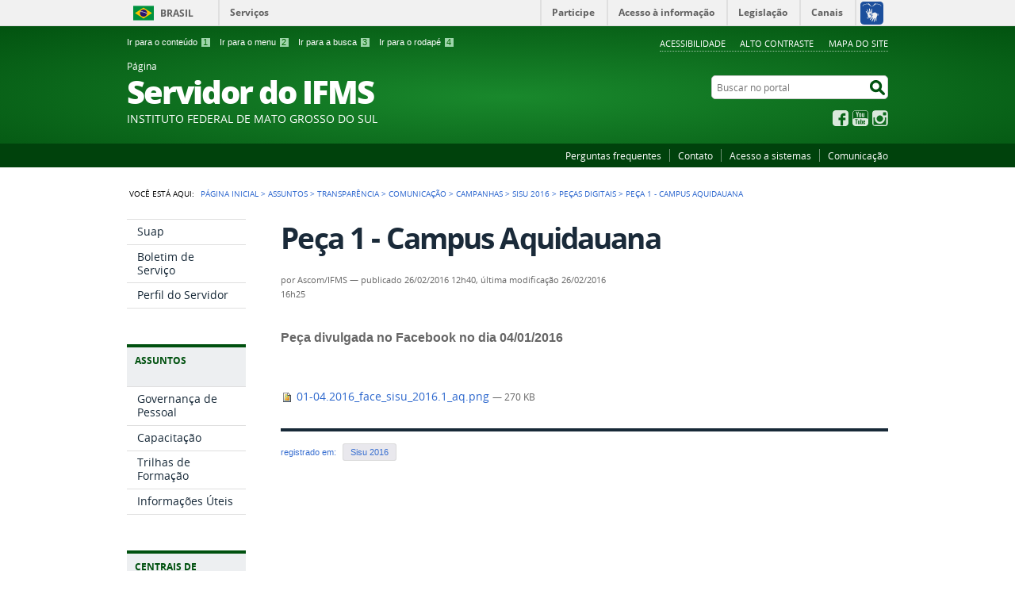

--- FILE ---
content_type: text/html;charset=utf-8
request_url: https://servidor.ifms.edu.br/assuntos/transparencia/comunicacao/campanhas-publicitarias/sisu-2016/pecas-digitais/01-04-2016_face_sisu_2016-1_aq.png/view
body_size: 5796
content:
<!DOCTYPE html>
<html lang="pt-br" dir="ltr">

<head>
    <meta http-equiv="Content-Type" content="text/html; charset=utf-8">

    
        <base href="https://servidor.ifms.edu.br/assuntos/transparencia/comunicacao/campanhas-publicitarias/sisu-2016/pecas-digitais/01-04-2016_face_sisu_2016-1_aq.png"><!--[if lt IE 7]></base><![endif]-->
    

    
        

<meta name="description" content="Peça divulgada no Facebook no dia 04/01/2016">
<meta property="creator.productor" content="http://estruturaorganizacional.dados.gov.br/doc/unidade-organizacional/26">



  
    <link rel="stylesheet" type="text/css" href="https://servidor.ifms.edu.br/portal_css/Sunburst%20Theme/reset-cachekey-5b6aed910d63231e10fab23fbf8228b2.css" media="screen">
    <link rel="stylesheet" type="text/css" href="https://servidor.ifms.edu.br/portal_css/Sunburst%20Theme/base-cachekey-7a351d87f96f25a3f63ae9ee633df828.css">
    <link rel="stylesheet" type="text/css" href="https://servidor.ifms.edu.br/portal_css/Sunburst%20Theme/resourceplone.app.jquerytools.dateinput-cachekey-11fa8e7fb3661c63f72509cbb6512a34.css" media="screen">
    <style type="text/css" media="screen">@import url(https://servidor.ifms.edu.br/portal_css/Sunburst%20Theme/resourceplone.formwidget.autocompletejquery.autocomplete-cachekey-584efc7aeb0e3eaaec2ff4c06b0f6a71.css);</style>
    <link rel="stylesheet" type="text/css" href="https://servidor.ifms.edu.br/portal_css/Sunburst%20Theme/resourcecollection-cachekey-60252cd2186357eff3d1e5d88ce04150.css" media="screen">
    <style type="text/css" media="screen">@import url(https://servidor.ifms.edu.br/portal_css/Sunburst%20Theme/resourcecalendar_stylescalendar-cachekey-826e3575ceaa580221f9de994f303c7d.css);</style>
    <link rel="stylesheet" type="text/css" href="https://servidor.ifms.edu.br/portal_css/Sunburst%20Theme/resourcebrasil.gov.agendaagenda-cachekey-f284a4feecd4fbaf9e438ad4732571f4.css">
    <style type="text/css" media="screen">@import url(https://servidor.ifms.edu.br/portal_css/Sunburst%20Theme/jquery.autocomplete-cachekey-19b715b280104bc850ced0d583eb1098.css);</style>
    <style type="text/css" media="screen">@import url(https://servidor.ifms.edu.br/portal_css/Sunburst%20Theme/resourceProducts.Doormat.stylesheetsdoormat-cachekey-e1b255499dd64f969b79be470d2abd2e.css);</style>
    <link rel="stylesheet" type="text/css" href="https://servidor.ifms.edu.br/portal_css/Sunburst%20Theme/embedder-cachekey-f818a2d6abfd196c576a5fae4511b2ff.css" media="screen">
    <style type="text/css" media="screen">@import url(https://servidor.ifms.edu.br/portal_css/Sunburst%20Theme/resourcecollective.nitfcharcount-cachekey-9de943a87afe6c91ba4e120e22b2a4cd.css);</style>
    <link rel="stylesheet" type="text/css" href="https://servidor.ifms.edu.br/portal_css/Sunburst%20Theme/ploneCustom-cachekey-a2f917cfbb9c5a60befaaabcb74e7334.css" media="all">
    <link rel="stylesheet" type="text/css" href="https://servidor.ifms.edu.br/portal_css/Sunburst%20Theme/resourcebrasil.gov.tilestiles-cachekey-c289cb42197b9c647a8dbb9937b1f037.css" media="screen">
    <style type="text/css" media="screen">@import url(https://servidor.ifms.edu.br/portal_css/Sunburst%20Theme/resourcecollective.uploadcssbootstrap.min-cachekey-1a2dd96ca6d73c979647c75d109b5cff.css);</style>
    <link rel="stylesheet" type="text/css" href="https://servidor.ifms.edu.br/portal_css/Sunburst%20Theme/resourcebrasil.gov.portalcssmain-cachekey-a9c42f974410e8bd8f5fb124dbbea858.css">
        <!--[if lt IE 8]>    
    
    <link rel="stylesheet" type="text/css" href="https://servidor.ifms.edu.br/portal_css/Sunburst%20Theme/IEFixes-cachekey-4916381c377041c511215528e7e90433.css" media="screen" />
        <![endif]-->
    
    <link rel="stylesheet" type="text/css" href="https://servidor.ifms.edu.br/portal_css/Sunburst%20Theme/resourcebrasil.gov.portletscssmain-cachekey-0531868e5531bf9ba0fd688adf27f86f.css" media="screen">

  
  
    <script type="text/javascript" src="https://servidor.ifms.edu.br/portal_javascripts/Sunburst%20Theme/resourceplone.app.jquery-cachekey-ad2be000e348996dc0c6b88ab43dbd07.js"></script>
    <script type="text/javascript" src="https://servidor.ifms.edu.br/portal_javascripts/Sunburst%20Theme/resourceplone.formwidget.querystring.querywidget-cachekey-c51e45d3926ae9be5322e2f22c33ab83.js"></script>
    <script type="text/javascript" src="https://servidor.ifms.edu.br/portal_javascripts/Sunburst%20Theme/resourceplone.formwidget.contenttreecontenttree-cachekey-09b86a6694fba74c27938ad902b040e2.js"></script>
    <script type="text/javascript" src="https://servidor.ifms.edu.br/portal_javascripts/Sunburst%20Theme/resourcecollective.js.bootstrapjsbootstrap.min-cachekey-a81fb407baafda7928b5b5a2fe9df31e.js"></script>
    <script type="text/javascript" src="https://servidor.ifms.edu.br/portal_javascripts/Sunburst%20Theme/jquery.autocomplete.min-cachekey-33c1ad2126be087e5e18daeb658c3897.js"></script>
       <!--[if lte IE 8]>
     
    <script type="text/javascript" src="https://servidor.ifms.edu.br/portal_javascripts/Sunburst%20Theme/resourcecollective.pollsjsexcanvas.min-cachekey-050d344b123fa0e0d978c7c27ea90b72.js"></script>
       <![endif]-->
     
    <script type="text/javascript" src="https://servidor.ifms.edu.br/portal_javascripts/Sunburst%20Theme/resourcecollective.pollsjspolls-cachekey-da441aca8c6a867ede6317a955a40b08.js"></script>
    <script type="text/javascript" src="https://servidor.ifms.edu.br/portal_javascripts/Sunburst%20Theme/resourcejquery.cookie-cachekey-6d6108b02d8463f7b7250732b031c54c.js"></script>
    <script type="text/javascript" src="https://servidor.ifms.edu.br/portal_javascripts/Sunburst%20Theme/javascript-pagina-servidor-cachekey-4d1b00b160adbb1519dda8dd01d65f6b.js"></script>
    <script type="text/javascript" src="https://cdnjs.cloudflare.com/ajax/libs/ResponsiveSlides.js/1.55/responsiveslides.js"></script>


<title>Peça 1 - Campus Aquidauana — Página  Servidor do IFMS</title>

<link rel="http://purl.org/dc/terms/subject http://schema.org/about http://xmlns.com/foaf/0.1/primaryTopic" href="http://vocab.e.gov.br/2011/03/vcge#esquema">

        
    <link rel="author" href="https://servidor.ifms.edu.br/author/Ascom/IFMS" title="Informações do Autor">


    <link rel="canonical" href="https://servidor.ifms.edu.br/assuntos/transparencia/comunicacao/campanhas-publicitarias/sisu-2016/pecas-digitais/01-04-2016_face_sisu_2016-1_aq.png">

    
    


<script type="text/javascript">
        jQuery(function($){
            if (typeof($.datepicker) != "undefined"){
              $.datepicker.setDefaults(
                jQuery.extend($.datepicker.regional['pt-BR'],
                {dateFormat: 'dd/mm/yy'}));
            }
        });
        </script>




    <link rel="search" href="https://servidor.ifms.edu.br/@@search" title="Buscar neste site">



        
        
        
        
        

        
        <meta name="generator" content="Plone - http://plone.org">
    

    <meta content="width=device-width, initial-scale=1.0" name="viewport">

    <link rel="shortcut icon" href="/++theme++verde/img/favicon.ico" type="image/x-icon">
    <link rel="apple-touch-icon" href="/++theme++verde/img/touch_icon.png">

    <!-- Plone CSS - only for preview, will be removed in rules.xml -->
    

    <!-- Theme CSS - only for preview, will be removed in rules and added in CSS registry -->
    
    <link media="all" href="/++theme++verde/css/style.css" type="text/css" rel="stylesheet">
</head>

<body dir="ltr" class="template-file_view portaltype-file site-servidor section-assuntos subsection-transparencia subsection-transparencia-comunicacao subsection-transparencia-comunicacao-campanhas-publicitarias userrole-anonymous"><div id="accessibility-wrapper">
            <ul id="accessibility">
                    <li>
                        <a accesskey="1" href="#acontent" id="link-conteudo">Ir para o conteúdo <span>1</span></a>
                    </li>
                    <li>
                        <a accesskey="2" href="#anavigation" id="link-navegacao">Ir para o menu <span>2</span></a>
                    </li>
                    <li>
                        <a accesskey="3" href="#SearchableText" id="link-buscar">Ir para a busca <span>3</span></a>
                    </li>
                    <li>
                        <a accesskey="4" href="#afooter" id="link-rodape">Ir para o rodapé <span>4</span></a>
                    </li>
                </ul>
                
            
            
            <ul id="portal-siteactions">

    <li id="siteaction-accessibility"><a href="https://servidor.ifms.edu.br/acessibilidade" title="Acessibilidade" accesskey="5">Acessibilidade</a></li>
    <li id="siteaction-contraste"><a href="#" title="Alto Contraste" accesskey="6">Alto Contraste</a></li>
    <li id="siteaction-mapadosite"><a href="https://servidor.ifms.edu.br/mapadosite" title="Mapa do site" accesskey="7">Mapa do site</a></li>
</ul>
</div><div id="barra-identidade">
    <div id="barra-brasil" style="background:#7F7F7F; height: 20px; padding:0 0 0 10px;display:block;">
            <ul id="menu-barra-temp" style="list-style:none;">
                    <li style="display:inline; float:left;padding-right:10px; margin-right:10px; border-right:1px solid #EDEDED"><a href="http://brasil.gov.br" style="font-family:sans,sans-serif; text-decoration:none; color:white;">Portal do Governo Brasileiro</a></li>
                    <li><a style="font-family:sans,sans-serif; text-decoration:none; color:white;" href="http://epwg.governoeletronico.gov.br/barra/atualize.html">Atualize sua Barra de Governo</a></li>
            </ul>
    </div>
</div><div id="wrapper">

        <!-- HEADER -->

        <div id="header" role="banner">

            <div>
            <div id="logo">
    <a id="portal-logo" title="Página do Servidor do Instituto Federal de Mato Grosso do Sul - IFMS." href="https://servidor.ifms.edu.br">
            <span id="portal-title-1">Página </span>
            <h1 id="portal-title" class="corto">Servidor do IFMS</h1>
            <span id="portal-description">Instituto Federal de Mato  Grosso do Sul</span>
    </a>
</div>

            <div id="portal-searchbox">

    <form id="nolivesearchGadget_form" action="https://servidor.ifms.edu.br/@@busca">
        <fieldset class="LSBox">
            <legend class="hiddenStructure">Buscar no portal</legend>
            <label class="hiddenStructure" for="nolivesearchGadget">Buscar no portal</label>

            <input name="SearchableText" type="text" size="18" title="Buscar no portal" placeholder="Buscar no portal" class="searchField" id="nolivesearchGadget">

            <input class="searchButton" type="submit" value="Buscar no portal">

        </fieldset>
    </form>

</div>

            <div id="social-icons">
                <ul><li id="portalredes-facebook" class="portalredes-item">
                <a href="http://facebook.com/ifms.oficial">Facebook</a>
            </li><li id="portalredes-youtube" class="portalredes-item">
                <a href="http://youtube.com/IFMScomunica">YouTube</a>
            </li><li id="portalredes-instagram" class="portalredes-item">
                <a href="http://instagram.com/ifms.oficial">Instagram</a>
            </li></ul>
            </div>

        </div>
        <div id="sobre">
            <ul><li id="portalservicos-perguntas-frequentes" class="portalservicos-item"><a href="https://servidor.ifms.edu.br/servicos/perguntas-frequentes" title="Perguntas frequentes">Perguntas frequentes</a></li><li id="portalservicos-contato" class="portalservicos-item"><a href="https://servidor.ifms.edu.br/servicos/contato" title="Contato">Contato</a></li><li id="portalservicos-acesso-a-sistemas" class="portalservicos-item"><a href="https://servidor.ifms.edu.br/servicos/acesso-a-sistemas" title="Acesso a sistemas">Acesso a sistemas</a></li><li id="portalservicos-comunicacao" class="portalservicos-item"><a href="https://servidor.ifms.edu.br/servicos/comunicacao" title="Comunicação">Comunicação</a></li></ul>
        </div>
    </div>

    <!-- content -->

    <div id="main" role="main">
    <div id="plone-content">

        <!-- Demo Plone Content -->

        <div id="portal-columns" class="row">

            <div id="viewlet-above-content"><div id="portal-breadcrumbs">
    <span id="breadcrumbs-you-are-here">Você está aqui:</span>
    <span id="breadcrumbs-home">
        <a href="https://servidor.ifms.edu.br">Página Inicial</a>
        <span class="breadcrumbSeparator">
            &gt;
            
        </span>
    </span>
    <span dir="ltr" id="breadcrumbs-1">
        
            <a href="https://servidor.ifms.edu.br/assuntos">Assuntos</a>
            <span class="breadcrumbSeparator">
                &gt;
                
            </span>
            
         
    </span>
    <span dir="ltr" id="breadcrumbs-2">
        
            <a href="https://servidor.ifms.edu.br/assuntos/transparencia">Transparência</a>
            <span class="breadcrumbSeparator">
                &gt;
                
            </span>
            
         
    </span>
    <span dir="ltr" id="breadcrumbs-3">
        
            <a href="https://servidor.ifms.edu.br/assuntos/transparencia/comunicacao">Comunicação</a>
            <span class="breadcrumbSeparator">
                &gt;
                
            </span>
            
         
    </span>
    <span dir="ltr" id="breadcrumbs-4">
        
            <a href="https://servidor.ifms.edu.br/assuntos/transparencia/comunicacao/campanhas-publicitarias">Campanhas </a>
            <span class="breadcrumbSeparator">
                &gt;
                
            </span>
            
         
    </span>
    <span dir="ltr" id="breadcrumbs-5">
        
            <a href="https://servidor.ifms.edu.br/assuntos/transparencia/comunicacao/campanhas-publicitarias/sisu-2016">Sisu 2016</a>
            <span class="breadcrumbSeparator">
                &gt;
                
            </span>
            
         
    </span>
    <span dir="ltr" id="breadcrumbs-6">
        
            <a href="https://servidor.ifms.edu.br/assuntos/transparencia/comunicacao/campanhas-publicitarias/sisu-2016/pecas-digitais">Peças Digitais</a>
            <span class="breadcrumbSeparator">
                &gt;
                
            </span>
            
         
    </span>
    <span dir="ltr" id="breadcrumbs-7">
        
            
            
            <span id="breadcrumbs-current">Peça 1 - Campus Aquidauana</span>
         
    </span>

</div>
</div>

            <!-- Column 1 -->
            <div id="navigation">
                <a name="anavigation" id="anavigation"></a>
                <span class="menuTrigger">Menu</span>
                <div id="portal-column-one" class="cell width-1:4 position-0">
            
                
<div class="portletWrapper" id="portletwrapper-706c6f6e652e6c656674636f6c756d6e0a636f6e746578740a2f7365727669646f720a72656c6576616e636961" data-portlethash="706c6f6e652e6c656674636f6c756d6e0a636f6e746578740a2f7365727669646f720a72656c6576616e636961">
<dl class="portlet portletNavigationTree">

    <dt class="portletHeader hiddenStructure">
        <span class="portletTopLeft"></span>
        Navegação
        <span class="portletTopRight"></span>
    </dt>

    <dd class="portletItem lastItem">
        <ul class="navTree navTreeLevel0">
            
            



<li class="navTreeItem visualNoMarker section-suap">

    


        <a href="https://suap.ifms.edu.br/" title="Sistema Unificado de Administração Pública" class="state-published contenttype-link">
            
            <span>Suap</span>
        </a>

        

    
</li>

<li class="navTreeItem visualNoMarker section-boletim-de-servicos">

    


        <a href="https://suap.ifms.edu.br/bse/consulta_publica/" title="Boletim de Serviços do IFMS" class="state-published contenttype-link">
            
            <span>Boletim de Serviço</span>
        </a>

        

    
</li>

<li class="navTreeItem visualNoMarker section-perfil-do-servidor">

    


        <a href="http://servidor.ifms.edu.br/perfil-do-servidor" title="Histórias de vida, curiosidades e trajetórias profissionais de nossos servidores" class="state-published contenttype-link">
            
            <span>Perfil do Servidor</span>
        </a>

        

    
</li>




        </ul>
        <span class="portletBottomLeft"></span>
        <span class="portletBottomRight"></span>
    </dd>
</dl>

</div>

<div class="portletWrapper" id="portletwrapper-706c6f6e652e6c656674636f6c756d6e0a636f6e746578740a2f7365727669646f720a617373756e746f73" data-portlethash="706c6f6e652e6c656674636f6c756d6e0a636f6e746578740a2f7365727669646f720a617373756e746f73">
<dl class="portlet portletNavigationTree">

    <dt class="portletHeader">
        <span class="portletTopLeft"></span>
        Assuntos
        <span class="portletTopRight"></span>
    </dt>

    <dd class="portletItem lastItem">
        <ul class="navTree navTreeLevel0">
            
            



<li class="navTreeItem visualNoMarker navTreeFolderish section-governanca-de-pessoal">

    


        <a href="https://servidor.ifms.edu.br/assuntos/governanca-de-pessoal" title="Informações sobre a Diretoria  de Gestão de Pessoas do IFMS, as competência de suas coordenações, requerimentos utilizados pelo setor, regulamentos e legislação pertinente." class="state-published navTreeFolderish contenttype-folder">
            
            <span>Governança de Pessoal</span>
        </a>

        

    
</li>

<li class="navTreeItem visualNoMarker section-capacitacao">

    


        <a href="https://servidor.ifms.edu.br/assuntos/governanca-de-pessoal/capacitacao" title="" class="state-published contenttype-link">
            
            <span>Capacitação</span>
        </a>

        

    
</li>

<li class="navTreeItem visualNoMarker navTreeFolderish section-trilhas-de-formacao">

    


        <a href="https://servidor.ifms.edu.br/assuntos/trilhas-de-formacao" title="" class="state-published navTreeFolderish contenttype-folder">
            
            <span>Trilhas de Formação</span>
        </a>

        

    
</li>

<li class="navTreeItem visualNoMarker navTreeFolderish section-entre-nos">

    


        <a href="https://servidor.ifms.edu.br/assuntos/entre-nos" title="" class="state-published navTreeFolderish contenttype-folder">
            
            <span>Informações Úteis</span>
        </a>

        

    
</li>




        </ul>
        <span class="portletBottomLeft"></span>
        <span class="portletBottomRight"></span>
    </dd>
</dl>

</div>

<div class="portletWrapper" id="portletwrapper-706c6f6e652e6c656674636f6c756d6e0a636f6e746578740a2f7365727669646f720a63656e74726169732d64652d636f6e746575646f73" data-portlethash="706c6f6e652e6c656674636f6c756d6e0a636f6e746578740a2f7365727669646f720a63656e74726169732d64652d636f6e746575646f73">
<dl class="portlet portletStaticText portlet-static-centrais-de-conteudos">

    <dt class="portletHeader">
        <span class="portletTopLeft"></span>
        <span>
           Centrais de  Conteúdos
        </span>
        <span class="portletTopRight"></span>
    </dt>

    <dd class="portletItem odd">
        <ul class="list-central">
<li class="item-central item-fotos last-item"><a title="" href="https://servidor.ifms.edu.br/galerias-de-fotos" class="link-central link-fotos internal-link" target="_self">Imagens</a></li>

<li class="item-central item-infograficos"><a title="" href="https://servidor.ifms.edu.br/publicacoes/publicacoes" class="link-central link-infograficos internal-link" target="_self">Publicações </a></li>
</ul>
        
            <span class="portletBottomLeft"></span>
            <span class="portletBottomRight"></span>
        
    </dd>
    
    

</dl>
</div>




            
        </div></div>

            <!-- Conteudo -->
            <div id="portal-column-content" class="cell width-3:4 position-1:4">
                <a name="acontent" id="acontent"></a>

                <div class="">

                    

                    

    <dl class="portalMessage info" id="kssPortalMessage" style="display:none">
        <dt>Info</dt>
        <dd></dd>
    </dl>

    


                    
                        <div id="content">

                            

                            

                             <div id="viewlet-above-content-title"></div>
                             
                                 
                                 
            
            <h1 class="documentFirstHeading">Peça 1 - Campus Aquidauana</h1>
        
                             
                             <div id="viewlet-below-content-title">

<div class="documentByLine" id="plone-document-byline">
  

  
  
    <span class="documentAuthor">
      por <span>Ascom/IFMS</span>
         —
    </span>
  
  

  
  <span class="documentPublished">
    <span>publicado</span>
    26/02/2016 12h40,
  </span>

  <span class="documentModified">
    <span>última modificação</span>
    26/02/2016 16h25
  </span>
  

  

  

  

  

</div>
</div>

                             
                                 
                                 
            
            <div class="documentDescription description">Peça divulgada no Facebook no dia 04/01/2016</div>
        
                             

                             <div id="viewlet-above-content-body"></div>
                             <div id="content-core">
                                 
        
            <p>
                <a href="https://servidor.ifms.edu.br/assuntos/transparencia/comunicacao/campanhas-publicitarias/sisu-2016/pecas-digitais/01-04-2016_face_sisu_2016-1_aq.png/@@download/file/01-04.2016_face_sisu_2016.1_aq.png">
                    <img border="0" src="https://servidor.ifms.edu.br/png.png" alt="image/png">
                    01-04.2016_face_sisu_2016.1_aq.png
                </a> 
                <span class="discreet">
                      — 270 KB</span>
            </p>

            
        
    
                             </div>
                             

                            
                        </div>
                    

                    
                </div>

                <div id="viewlet-below-content"><div id="category" class="documentByLine">
  registrado em:
  <span>
    <a href="https://servidor.ifms.edu.br/@@search?Subject%3Alist=Sisu%202016" class="link-category" rel="tag">Sisu 2016</a>
  </span>
</div>







</div>

            </div>

            <!-- Column 2-->

            

        </div>

        <!-- /Demo Plone Content -->

    </div>

    <div class="clear"></div>
    <div id="voltar-topo">
    <a href="#wrapper">Voltar para o topo</a>
</div>

</div>

<!-- Footer -->
<div id="footer" role="contentinfo">
    <a name="afooter" id="afooter"></a>

    <div id="doormat-container" class="columns-4">

  
  <div class="doormatColumn column-0">
    
    <dl class="doormatSection">
      <dt class="doormatSectionHeader">Assuntos</dt>
      <dd class="doormatSectionBody">
        <a href="http://servidor.ifms.edu.br/assuntos/entre-nos" class="external-link">Entre Nós</a>
        
      </dd>
      <dd class="doormatSectionBody">
        <a href="http://servidor.ifms.edu.br/assuntos/gestao-de-pessoas" class="external-link">Gestão de Pessoas</a>
        
      </dd>
      <dd class="doormatSectionBody">
        <a href="http://servidor.ifms.edu.br/assuntos/transparencia" class="external-link">Transparência</a>
        
      </dd>
      <dd class="doormatSectionBody">
        <a href="http://servidor.ifms.edu.br/assuntos/oportunidade" class="external-link">Oportunidade</a>
        
      </dd>
      <dd class="doormatSectionBody">
        <a href="http://servidor.ifms.edu.br/assuntos/qualidade-de-vida" class="external-link">Qualidade de Vida</a>
        
      </dd>
      <dd class="doormatSectionBody">
        <a href="http://servidor.ifms.edu.br/assuntos/comemore" class="external-link">Comemore</a>
        
      </dd>
    </dl>
  </div>
  <div class="doormatColumn column-1">
    
    <dl class="doormatSection">
      <dt class="doormatSectionHeader">Serviços</dt>
      <dd class="doormatSectionBody">
        <a href="http://servidor.ifms.edu.br/servicos/perguntas-frequentes" class="external-link">Perguntas frequentes</a>
        
      </dd>
      <dd class="doormatSectionBody">
        <a href="http://servidor.ifms.edu.br/contato" class="external-link">Contato</a>
        
      </dd>
      <dd class="doormatSectionBody">
        <a href="http://servidor.ifms.edu.br/servicos/acesso-a-sistemas" class="external-link">Acesso a sistemas</a>
        
      </dd>
      <dd class="doormatSectionBody">
        <a href="http://servidor.ifms.edu.br/servicos/comunicacao" class="external-link">Comunicação</a>
        
      </dd>
    </dl>
  </div>
  <div class="doormatColumn column-2">
    
    <dl class="doormatSection">
      <dt class="doormatSectionHeader">Redes sociais</dt>
      <dd class="doormatSectionBody">
        <a href="http://www.facebook.com/ifms.oficial" class="external-link">Facebook</a>
        
      </dd>
      <dd class="doormatSectionBody">
        <a href="https://www.youtube.com/user/IFMScomunica" class="external-link">YouTube</a>
        
      </dd>
      <dd class="doormatSectionBody">
        <a href="https://www.instagram.com/ifms.oficial/" class="external-link">Instagram</a>
        
      </dd>
    </dl>
  </div>
  <div class="doormatColumn column-3">
    
    <dl class="doormatSection">
      <dt class="doormatSectionHeader">Navegação</dt>
      <dd class="doormatSectionBody">
        <a href="https://servidor.ifms.edu.br/acessibilidade" class="external-link">Acessibilidade</a>
        
      </dd>
      <dd class="doormatSectionBody">
        <a href="https://servidor.ifms.edu.br/mapadosite" class="external-link">Mapa do site</a>
        
      </dd>
    </dl>
  </div>
</div>
    <div class="clear"></div>
    <div id="footer-brasil" class="footer-logos"></div>
</div>
<div id="extra-footer">
    <p>Desenvolvido com o CMS de código aberto <a href="http://plone.org">Plone</a></p>
</div>

<!-- /Footer-->

    
    <script defer src="++resource++brasil.gov.barra/barra.js" type="text/javascript"></script>
    
    

</div><!-- Google tag (gtag.js) -->
<script async src="https://www.googletagmanager.com/gtag/js?id=G-QW8E7D4Q9J"></script>
<script>
  window.dataLayer = window.dataLayer || [];
  function gtag(){dataLayer.push(arguments);}
  gtag('js', new Date());

  gtag('config', 'G-QW8E7D4Q9J');
</script></body>
</html>


--- FILE ---
content_type: text/css;charset=utf-8
request_url: https://servidor.ifms.edu.br/portal_css/Sunburst%20Theme/ploneCustom-cachekey-a2f917cfbb9c5a60befaaabcb74e7334.css
body_size: 1030
content:

/* - ploneCustom.css - */
@media all {
/* https://servidor.ifms.edu.br/portal_css/ploneCustom.css?original=1 */
@media print {
ul#accessibility, div.newsImageContainer, p.botao-imprimir{
display:none !important;
}
a, a:visited, a.internal-link, a.external-link {
text-decoration: underline !important;
}
a:link:after, a:visited:after {
content: "";
}
a:after, a[href^="javascript:"]:after, a[href^="#"]:after {
content: "";
}
p a {
word-wrap: break-word;
}
}
div#mediabox div.galleria-errors{
display:none
}
div.novosItensRelacionados #form-widgets-relatedItems div a {
margin: 0 !important;
}
div.novosItensRelacionados fieldset#related-items {
line-height: 1em !important;
}
#content .newsRelatedItems legend, #content #newsRelatedItems legend {
float: left !important;
clear: both !important;
margin: 0 !important;
padding: .600em 0 .600em .875em !important;
color: #454545 !important;
font-weight: normal !important;
font-size: 1em !important;
font-family: "open_sansbold", Arial, Helvetica, sans-serif !important;
line-height: 1em !important;
}
div.novosItensRelacionados #form-widgets-relatedItems div a{
line-height: 1.4em !important;
}
#footer-brasil .logo-brasil-footer {
background: url('http://servidor.ifms.edu.br/brasil-governo-federal.png') center no-repeat !important;
padding-top:15px;
display: none;
}
@media only screen and (max-width: 480px) {
div#footer-brasil a[href="http://www3.transparencia.gov.br/origem/index.html"] {
display: none;
}
}
#wrapper-footer-brasil .logo-governo-federal {
float: right !important;
}
/* *******/
div.slider-ifms .rslides {
position: relative !important;
list-style: none !important;
overflow: hidden !important;
width: 100% !important;
padding: 0 !important;
margin: 0 !important;
}
div.slider-ifms .rslides li {
-webkit-backface-visibility: hidden;
position: absolute;
display: none;
width: 100%;
left: 0;
top: 0;
}
div.slider-ifms .rslides li:first-child {
position: relative;
display: block;
float: left;
}
div.slider-ifms .rslides img {
display: block !important;
height: auto !important;
float: left !important;
width: 100% !important;
border: 0 !important;
}
div.slider-ifms .rslides_tabs {
list-style: none !important;
padding: 0 !important;
background: rgba(0,0,0,.25) !important;
box-shadow: 0 0 1px rgba(255,255,255,.3), inset 0 0 5px rgba(0,0,0,1.0) !important;
-moz-box-shadow: 0 0 1px rgba(255,255,255,.3), inset 0 0 5px rgba(0,0,0,1.0) !important;
-webkit-box-shadow: 0 0 1px rgba(255,255,255,.3), inset 0 0 5px rgba(0,0,0,1.0) !important;
font-size: 18px !important;
list-style: none !important;
margin: 0 auto 50px !important;
max-width: 540px !important;
padding: 10px 0 !important;
text-align: center !important;
width: 100% !important;
}
div.slider-ifms .rslides_tabs li {
display: inline !important;
float: none !important;
margin-right: 1px !important;
}
div.slider-ifms .rslides_tabs a {
width: auto !important;
line-height: 20px !important;
padding: 9px 20px !important;
height: auto !important;
background: transparent !important;
display: inline !important;
}
div.slider-ifms .rslides_tabs li:first-child {
margin-left: 0 !important;
}
div.slider-ifms .rslides_tabs .rslides_here a {
background: rgba(255,255,255,.1) !important;
color: #fff !important;
font-weight: bold !important;
}
div.slider-ifms ul.rslides_tabs a {
color: #fff !important;
text-decoration: none !important;
}
div.slider-ifms ul.rslides_tabs, div.slider-ifms {
background: #fff !important;
}
div.slider-ifms a.next{
float:right !important
}
div.slider-ifms a.next,div.slider-ifms a.prev{
color: black !important;
font-weight:bold !important;
}
div.cabecalhos-capa{
display: flex !important;
justify-content: space-between !important;
align-items: center !important;
flex-flow: row wrap !important;
flex-direction: row !important;
width: 100% !important;
color: #1a55dd !important;
line-height: 1.25 !important;
}
div.formid-relatar-erros div#archetypes-fieldname-nome,
div.formid-relatar-erros div#archetypes-fieldname-e-mail{
width:48%;
}
div.formid-relatar-erros div#archetypes-fieldname-nome input#nome,
div.formid-relatar-erros div#archetypes-fieldname-e-mail input#e-mail{
width:100% !important;
}
#content article .external-link {
font-size: 1em !important;
}
div.sociallike-network-whatsapp a#whatsapp-share-btt {
color: #fff !important;
font-weight: bold !important;
font-size: 11px;
}
#viewlet-social-like .whatsapp {
display: block !important;
overflow: unset !important;
}
div.sociallike-network-whatsapp {
width: 110px !important;
}
.sociallike-network-whatsapp {
background-color: #00510f;
border-radius: 10px;
}
#viewlet-social-like {
width: auto !important;
}

}



--- FILE ---
content_type: text/css
request_url: https://servidor.ifms.edu.br/++theme++verde/css/style.css
body_size: 14254
content:
/*
 *
 * CSS com estilos específicos do tema verde
 *
 * @Autores
 *
 * - Simples Consultoria - www.simplesconsultoria.com.br
 * - DESERTO Digital - www.desertodigital.com.br
 *
 * @Referencias
 *
 * Lista de padrões, convenções e boas praticas CSS que devem ser seguidas.
 * https: //github.com/necolas/idiomatic-css/tree/master/translations/pt-BR
 *
 * Plugins para ordenar os atributos de CSS.
 * http://csscomb.com/
 *
 * Validador de CSS do W3C.
 * http://jigsaw.w3.org/css-validator/
 */


/* ==========================================================================
   Cabeçalho do portal
   ========================================================================== */

#header {
    padding: 32px 0 0 0;
    background-color: #19882c;
    /* Old browsers */
    background-color: #0A5517;
    background-image: -moz-radial-gradient(center, ellipse cover, #19882c 1%, #025310 100%);
    /* FF3.6+ */
    background-image: -webkit-gradient(radial, center center, 0px, center center, 100%, color-stop(1%,#19882c), color-stop(100%, #025310));
    /* Chrome,Safari4+ */
    background-image: -webkit-radial-gradient(center, ellipse cover, #19882c 1%, #025310 100%);
    /* Chrome10+,Safari5.1+ */
    background-image: -o-radial-gradient(center, ellipse cover, #19882c 1%, #025310 100%);
    /* Opera 12+ */
    background-image: -ms-radial-gradient(center, ellipse cover, #19882c 1%, #025310 100%);
    /* IE10+ */
    background-image: radial-gradient(ellipse at center, #19882c 1%, #025310 100%);
    color: #fff;
    /* IE6-9 fallback on horizontal gradient */
    filter:progid: DXImageTransform.Microsoft.gradient( startColorstr="#19882c", endColorstr="#025310",GradientType=1);
}

/* Menu da Barra
   ========================================================================== */

div#wrapper-barra-brasil {
    clear: both;
    top: -18px;
}

/* Menu de Acessibilidade
   ========================================================================== */

#accessibility-wrapper {
    position: relative;
    margin: 0 auto;
    max-width: 960px;
    font-size: 1.2em;
    top: 47px;
}

#accessibility a {
    color: #fff;
}

#accessibility span {
    background: url("../img/bg-acess-key.gif") center center no-repeat;
    color: #006600;
}

/* Titulo do portal
   ========================================================================== */

#portal-logo,
#portal-title { color: #fff !important; }
#portal-title-1 { top: 12px; }

/* Menu site actions - Acessibilidade, Alto Contraste, Mapa do site
   ========================================================================== */

#portal-siteactions,
#portal-language { border-bottom: 1px dotted #9bc2a3; }

#portal-siteactions a,
#portal-siteactions a:hover,
#portal-language a,
#portal-language a:hover { color: #fff !important; }

/* Menu sobre o portal
   ========================================================================== */

#sobre { background: #00420c; }

#sobre a { color: #fff; }

#sobre .portalservicos-item a { border-right: 1px solid #6c9072; }

/* Formulário de busca
   ========================================================================== */

#portal-searchbox { border: 1px solid #CCCCCC; }


/* ==========================================================================
   Sprinte Icons
   ========================================================================== */

/* icones de redes sociais */
#social-icons a,
/* central de conteudo */
.item-central .link-videos,
.item-central .link-audios,
.item-central .link-infograficos,
.item-central .link-publicacoes,
.item-central .link-fotos,
.item-central .link-aplicativos,
.item-central .link-dadosabertos,
/* icone do botão de busca */
#header input.searchButton { background-image: url("../img/sprite.png"); }
/* icone do botão de relatar erros */
#content .relatar-erros a { background: url("../img/icon-reportar-erros.png") no-repeat; }

/* Summary view */
#content .summary-view-icon [class*="icon"] {
    background-image: url("../img/summary-view-icons-sprite.png");
}


/* ==========================================================================
   Portles
   ========================================================================== */

/* Portlet de navegação
   ========================================================================== */

#portal-column-one > .nav-menu-de-relevancia .first-item-nav a,
#portal-column-one > .nav-menu-de-relevancia .first-item-nav a span {
    color: #2c67cd !important;
}

.portlet-static-contents-central .portletHeader,
.portlet-static-resource-center .portletHeader,
.portlet-static-centrales-del-contenido .portletHeader,
.portlet-static-centrais-de-conteudos .portletHeader,
.portletNavigationTree .portletHeader {
    border-top: 4px solid #00510f;
    color: #00510f;
}

.portletNavigationTree .portletHeader a { color: #00510f !important; }

.navTreeLevel0 > li.navTreeItemInPath,
.navTreeLevel0 > li.navTreeCurrentNode {
    border-top: 2px solid #64946e !important;
    border-bottom: 2px solid #64946e !important;
}


/* ==========================================================================
   Collective Cover
   ========================================================================== */

/* Tile Banner Rotativo
   ========================================================================== */

/* Cores dos botões */

#tile_banner_rotativo li .button-nav,
.orderTiles .button-nav {
    border-right: 1px solid #446b5d;
    background-color: #0e561f;
}

#tile_banner_rotativo .activeSlide .button-nav,
#tile_banner_rotativo li .button-nav:hover,
#tile_banner_rotativo li .button-nav:focus {
    background-color: #ffb400;
}

/* ícone do botão */

#content  #tile_banner_rotativo li .button-nav,
.orderTiles .button-nav {
    background-image: url("../img/bullet-banner-rotativo.gif");
}

/* Tiles
   ========================================================================== */

.tile a { color: #2c67cd !important; }


/* ==========================================================================
   Footer
   ========================================================================== */

#footer {
    background: #034811;
    color: #fff;
}

#footer a { color: #fff; }

#wrapper #footer .footer-logos { background: #00420c; }

/* Doormat
   ========================================================================== */

#doormat-container { background: #034811; }

#doormat-container dl { border-left: 1px dotted #7dc48a; }

#doormat-container dt { color: #7dc48a; }


/* ==========================================================================
   Media Queries
   ========================================================================== */

/* Smartphone
   ========================================================================== */

@media only screen and (min-width : 320px) and (max-width : 768px) {

    .menuTrigger {
        background: #065116 url("../img/bg-menu-mobile.png") top right no-repeat;
    }

    .portlet-static-contents-central .portletHeader,
    .portlet-static-resource-center .portletHeader,
    .portlet-static-centrales-del-contenido .portletHeader,
    .portlet-static-centrais-de-conteudos .portletHeader,
    .portletNavigationTree .portletHeader {
        background: #edeff1 url("../img/portlet-header.gif") no-repeat 96% center;
    }

    .portletNavigationTree .portletHeader.ativo {
        background: url("../img/portlet-header-expanded.gif") no-repeat 96% center;
    }

}


@media only screen and (min-width : 320px) and (max-width : 480px) {
  #header #portal-searchbox .searchButton {
    background: url("../img/search-button-30px.png") no-repeat;
  }
}


/* ==========================================================================
   Comentários
   ========================================================================== */

#viewlet-below-content .discussion {
  border-top: 4px solid #000000;
  padding-top: 20px;
  margin-top: 15px;
}

#viewlet-below-content .comment a {
  color: #345179;
}

#viewlet-below-content .comment .documentByLine {
  color: #345179;
  font-weight: bold;
  font-size: 1.2em;
  margin-left: 10px;
}

.replyTreeLevel0 {
    background: #eeeff1;
    padding: 15px 0px 10px;
    clear: both;
}

.replyTreeLevel1 {
    border-left: 1px solid #eeeff1;
    margin: 0 0 10px 0;
    padding-top: 10px;
    clear: both;
}

.replyTreeLevel2 {
    border-left: 1px solid #eeeff1;
    border-top: 1px solid #eeeff1;
    margin: 0 0 10px 0;
    padding-top: 10px;
    padding-left: 20px;
    clear: both;
}

.replyTreeLevel3 {
    border-left: 1px solid #eeeff1;
    border-top: 1px solid #eeeff1;
    margin: 0 0 10px 0;
    padding-top: 10px;
    padding-left: 40px;
    clear: both;
}

.replyTreeLevel4 {
    border-left: 1px solid #eeeff1;
    border-top: 1px solid #eeeff1;
    margin: 0 0 10px 0;
    padding-top: 10px;
    padding-left: 60px;
    clear: both;
}

.replyTreeLevel5 {
    border-left: 1px solid #eeeff1;
    border-top: 1px solid #eeeff1;
    margin: 0 0 10px 0;
    padding-top: 10px;
    padding-left: 80px;
    clear: both;
}

.replyTreeLevel6 {
    border-left: 1px solid #eeeff1;
    border-top: 1px solid #eeeff1;
    margin: 0 0 10px 0;
    padding-top: 10px;
    padding-left: 100px;
    clear: both;
}

.replyTreeLevel7 {
    border-left: 1px solid #eeeff1;
    border-top: 1px solid #eeeff1;
    margin: 0 0 10px 0;
    padding-top: 10px;
    padding-left: 120px;
    clear: both;
}

.replyTreeLevel8 {
    border-left: 1px solid #eeeff1;
    border-top: 1px solid #eeeff1;
    margin: 0 0 10px 0;
    padding-top: 10px;
    padding-left: 140px;
    clear: both;
}

.replyTreeLevel9 {
    border-left: 1px solid #eeeff1;
    border-top: 1px solid #eeeff1;
    margin: 0 0 10px 0;
    padding-top: 10px;
    padding-left: 160px;
    clear: both;
}

.replyTreeLevel10 {
    border-left: 1px solid #eeeff1;
    border-top: 1px solid #eeeff1;
    margin: 0 0 10px 0;
    padding-top: 10px;
    padding-left: 180px;
    clear: both;
}

#viewlet-below-content .comment .documentByLine .commentDate {
  font-size: 1.0em;
  color: #172a38;
  font-weight: normal;
  padding-top: 0;
}

.commentBody {
    padding: 0;
    margin: 0;
    border: none;
    border-radius: none;
    -webkit-border-radius: none;
    -moz-border-radius: none;
    box-shadow: none;
    -moz-box-shadow: none;
    -webkit-box-shadow: none;
    overflow: visible;
}

button.context.reply-to-comment-button {
    margin-left: 20px;
}

.commentActions {
    float: left;
    margin-left: 10px;
}

.commentBody p {
    font-size: 1.2em;
    color: #172a38;
    padding: 0 10px 10px;
    border-bottom: 1px solid #FFFFFF;
    margin-bottom: 10px;
    float: none;
}

.row #commenting textarea,
.row .discussion textarea {
    font: 1.2em "open_sansregular", Arial, Helvetica, sans-serif;
    width: 100%;
    border: 1px solid #eeeff1;
}

#commenting p {
    font-size: 1.2em;
}

.row #commenting label, .row .discussion label {
    font-size: 1.1em;
}

.discussion .reply {
    clear: both;
    color: #000000;
    padding-top: 5px;
}


/*** Daqui para baixo foi personalizado especialmente para Pagina do Servidor *******/


div.eventDetails table.listing tr:last-child {
    display: none !important;
}

.tile .tile-subtitle{
	color: #1d571f !important;
}


/*div.newsImageContainer img{
    height: 166px;
    width: 360px !important;
}*/

/* Inicio redimensionamento do Slider*********************************/
div#pb_6{
width:700px !important;
}

#mediabox{
width:100% !important;
}

.pb-ajax > div {
width: 96% !important;
}
/*Fim redimensionamento do Slider*************************************/

#content article .external-link,
#content article .internal-link {
	font-family: Arial, Helvetica, sans-serif !important;
    font-size: 1.0em !important;
}

div#content div.description{
font-weight:bold !important;
font-size: 12pt !important;
padding-bottom: 0.8em !important;
padding-top: 0.8em !important;
}

table.ploneCalendar td.event {
    background-color: #008000 !important;
	color: white !important;
}

#content #viewlet-social-like .sociallike-network-twitter {
    width: 65px !important;
    padding-right: 10px;
}


#footer-brasil .logo-brasil-footer {
    float: right;
    width: 155px;
    background: url("[data-uri]") center no-repeat;
    height: 48px;
}

/************************************** Retira setas de navegação do Calendário Estendido da Agenda das Reuniões da Reitoria ***********************************************************************************/

.portletCalendarEx th a#calendar-previous,
.portletCalendarEx th a#calendar-next,
dl.portletError {
display: none !important;
}

div.container {
    position: relative !important;
    width: 100% !important;
    height: 0 !important;
    padding-bottom: 56.25% !important;
}
div.container iframe, iframe.video {
    position: absolute !important;
    top: 0 !important;
    left: 0 !important;
    width: 100% !important;
    height: 100% !important;
}

